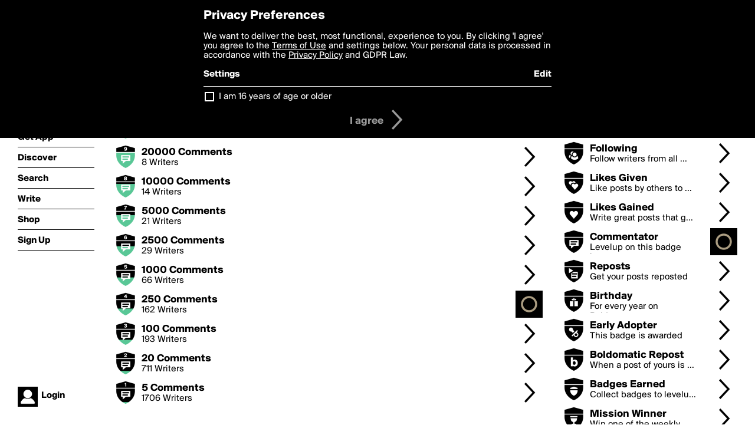

--- FILE ---
content_type: text/html; charset=utf-8
request_url: http://www.boldomatic.com/view/badge/commentator/4
body_size: 31041
content:
<!doctype html> <html> <head> <meta http-equiv="Content-Type" content="text/html; charset=UTF-8"/> <meta name="viewport" content="width=device-width, initial-scale=1, maximum-scale=2, user-scalable=yes"/> <meta name="apple-mobile-web-app-capable" content="yes"/> <meta name="process-time-ms" content="1"/> <meta name="current-time-ms" content="1769500770585"/> <meta name="resource-dir" content="/resource/web/v2"/> <link rel="stylesheet" type="text/css" href="http://cdn.boldomatic.com/content/bundle/web/v2/css/boldomatic-web-bundle.css?theme=default&amp;build=024117-024099"> <script type="text/javascript" src="/content/bundle/web/v2/js/boldomatic-web-bundle.js?theme=default&amp;build=024117-024099"></script> <link rel="icon" type="image/png" href="/resource/web/v2/images/favicon.png"/> <meta property="og:site_name" content="Boldomatic"/> <meta name="google-site-verification" content="Vkn9x3TYW1q0BAy9N0fg7Af_1P32RadojIcZlMVHsPo"/> <script type="text/javascript">
        _boldomatic_applyConfig(null);
        _boldomatic_setPrivacyOptions(null);
    </script> <script type="text/javascript">
        var ga = null;
        if (true) {
            (function(i,s,o,g,r,a,m){i['GoogleAnalyticsObject']=r;i[r]=i[r]||function(){
                (i[r].q=i[r].q||[]).push(arguments)},i[r].l=1*new Date();a=s.createElement(o),
                m=s.getElementsByTagName(o)[0];a.async=1;a.src=g;m.parentNode.insertBefore(a,m)
            })(window,document,'script','//www.google-analytics.com/analytics.js','ga');
            ga('set', 'anonymizeIp', true);
            ga('create', 'UA-36280034-1', 'auto');
            if(_boldomatic_getConfig("CampaignID") != null && _boldomatic_getConfig("CampaignID") != "") {
                ga('set', 'campaignName', _boldomatic_getConfig("CampaignID"));
                ga('set', 'campaignSource', "Boldomatic");
            }
            ga('send', 'pageview');
        }
    </script> <script async src="https://www.googletagmanager.com/gtag/js?id=G-8334K5CD5R"></script> <script>
      if (true) {
          window.dataLayer = window.dataLayer || [];
          function gtag(){dataLayer.push(arguments);}
          gtag('js', new Date());
          gtag('config', 'G-8334K5CD5R');
      }
    </script> <title>Commentator Badge - Boldomatic</title> <script>
        $(document).ready(function () {
            $("a.selected .toolbar.badge-container").each(function () {
                $(this).find(".tool.details").removeClass("details").addClass("input").addClass("selected");
            });
        });
    </script> </head> <body class="section-badges"> <div class="container" itemscope itemtype="http://schema.org/WebSite"> <meta itemprop="url" content="https://boldomatic.com/"/> <div class="navigation guest"> <div class="navigation-large"> <a class="titlelink" href="/"><span>boldomatic</span></a> <ul class="main"> <a class="requires-guest" href="/web/about"><li class="navicon boldomatic">About</li></a> <a class="requires-guest" href="/web/get"><li class="navicon download">Get App</li></a> <a class="requires-login" rel="nofollow" href="/view/feed"><li class="navicon feed">Feed</li></a> <a class="" href="/view/discover"><li class="navicon discover">Discover</li></a> <a class="" href="/view/search" onclick="return showSearch();"><li class="navicon search">Search</li></a> <a class="" href="/view/editor"><li class="navicon write">Write</li></a> <a class="requires-login" rel="nofollow" href="/view/news"><li class="navicon news">News<span class="notifs"></span></li></a> <a class="" href="/shop"><li class="navicon shop">Shop<span class="notifs"></span></li></a> <a class="requires-login" rel="nofollow" href="/view/profile"><li class="navicon profile">Profile</li></a> <a class="requires-guest" href="javascript:loginSignup();"><li class="navicon profile">Sign Up</li></a> </ul> </div> <div class="navigation-mobile"> <div class="toolbar menu"> <a href="/"><span class="label site-title">boldomatic</span></a> <a href="javascript:toggleMobileNavigation();"><span class="icon tool down menu menudropdown"></span></a> </div> <ul class="main"> <a class="requires-guest" href="/web/about"> <li class="navicon boldomatic">About</li> </a> <a class="requires-guest" href="/web/get"> <li class="navicon download">Get App</li> </a> <a class="requires-login" rel="nofollow" href="/view/feed"> <li class="navicon feed">Feed</li> </a> <a class="" href="/view/discover"> <li class="navicon discover">Discover</li> </a> <a class="" href="/view/search" onclick="hideMobileNavigation(); return showSearch();"> <li class="navicon search">Search</li> </a> <a class="" href="/view/editor"> <li class="navicon write">Write</li> </a> <a class="requires-login" rel="nofollow" href="/view/news"> <li class="navicon news">News<span class="notifs"></span></li> </a> <a class="" href="/shop"> <li class="navicon shop">Shop<span class="notifs"></span></li> </a> <a class="requires-login" rel="nofollow" href="/view/profile"> <li class="navicon profile">Profile</li> </a> <a class="requires-guest" href="javascript:hideMobileNavigation();loginSignup();"> <li class="navicon profile">Sign Up</li> </a> </ul> </div> <div class="user-profile requires-login"> <a href="/view/profile"> <img src="http://cdn.boldomatic.com/resource/web/v2/images/profile-dummy-2x.png?&amp;width=34&amp;height=34&amp;format=jpg&amp;quality=90"/> <span class="name"></span> <br/> <span class="status">logged&nbsp;in</span> </a> </div> <div class="user-profile requires-guest"> <a href="javascript:_boldomatic_account_showSignupLoginDialog('login');"> <img src="http://cdn.boldomatic.com/resource/web/v2/images/profile-dummy-2x.png?width=34&amp;height=34&amp;format=jpg&amp;quality=90"/> <span class="name centered">Login</span> </a> </div> </div> <div class="search-box"> <div class="search-input" tabindex="-1"></div> <div class="search-tip">Search for #hashtags, @writers or keywords</div> <div class="search-stats"></div> <a title="Close" href="javascript:closeSearch();" class="close-button">&nbsp;</a> </div> <div class="page"> <h1>Commentator Badge Level 4</h1> <div class="product-description"><p>Levelup on this badge by commenting on other peoples posts.</p></div> <h2>Badge Levels</h2> <a class=" no-link" href="/view/badge/commentator/" calc-time="{calc-time}"> <div class="toolbar spaced badge-container"> <div class="badge level level-10 " title="Commentator - Level 10"> <div class="badge commentator"></div> </div> <div class="meta has-levelup"> <div class="description">100000 Comments</div> <div class="levelup low-priority">0 Writers</div> </div> <span class="icon tool button details"></span> </div> </a><a class=" has-link" href="/view/badge/commentator/9" calc-time="{calc-time}"> <div class="toolbar spaced badge-container"> <div class="badge level level-9 " title="Commentator - Level 9"> <div class="badge commentator"></div> </div> <div class="meta has-levelup"> <div class="description">20000 Comments</div> <div class="levelup low-priority">8 Writers</div> </div> <span class="icon tool button details"></span> </div> </a><a class=" has-link" href="/view/badge/commentator/8" calc-time="{calc-time}"> <div class="toolbar spaced badge-container"> <div class="badge level level-8 " title="Commentator - Level 8"> <div class="badge commentator"></div> </div> <div class="meta has-levelup"> <div class="description">10000 Comments</div> <div class="levelup low-priority">14 Writers</div> </div> <span class="icon tool button details"></span> </div> </a><a class=" has-link" href="/view/badge/commentator/7" calc-time="{calc-time}"> <div class="toolbar spaced badge-container"> <div class="badge level level-7 " title="Commentator - Level 7"> <div class="badge commentator"></div> </div> <div class="meta has-levelup"> <div class="description">5000 Comments</div> <div class="levelup low-priority">21 Writers</div> </div> <span class="icon tool button details"></span> </div> </a><a class=" has-link" href="/view/badge/commentator/6" calc-time="{calc-time}"> <div class="toolbar spaced badge-container"> <div class="badge level level-6 " title="Commentator - Level 6"> <div class="badge commentator"></div> </div> <div class="meta has-levelup"> <div class="description">2500 Comments</div> <div class="levelup low-priority">29 Writers</div> </div> <span class="icon tool button details"></span> </div> </a><a class=" has-link" href="/view/badge/commentator/5" calc-time="{calc-time}"> <div class="toolbar spaced badge-container"> <div class="badge level level-5 " title="Commentator - Level 5"> <div class="badge commentator"></div> </div> <div class="meta has-levelup"> <div class="description">1000 Comments</div> <div class="levelup low-priority">66 Writers</div> </div> <span class="icon tool button details"></span> </div> </a><a class="selected has-link" href="/view/badge/commentator/4" calc-time="{calc-time}"> <div class="toolbar spaced badge-container"> <div class="badge level level-4 " title="Commentator - Level 4"> <div class="badge commentator"></div> </div> <div class="meta has-levelup"> <div class="description">250 Comments</div> <div class="levelup low-priority">162 Writers</div> </div> <span class="icon tool button details"></span> </div> </a><a class=" has-link" href="/view/badge/commentator/3" calc-time="{calc-time}"> <div class="toolbar spaced badge-container"> <div class="badge level level-3 " title="Commentator - Level 3"> <div class="badge commentator"></div> </div> <div class="meta has-levelup"> <div class="description">100 Comments</div> <div class="levelup low-priority">193 Writers</div> </div> <span class="icon tool button details"></span> </div> </a><a class=" has-link" href="/view/badge/commentator/2" calc-time="{calc-time}"> <div class="toolbar spaced badge-container"> <div class="badge level level-2 " title="Commentator - Level 2"> <div class="badge commentator"></div> </div> <div class="meta has-levelup"> <div class="description">20 Comments</div> <div class="levelup low-priority">711 Writers</div> </div> <span class="icon tool button details"></span> </div> </a><a class=" has-link" href="/view/badge/commentator/1" calc-time="{calc-time}"> <div class="toolbar spaced badge-container"> <div class="badge level level-1 " title="Commentator - Level 1"> <div class="badge commentator"></div> </div> <div class="meta has-levelup"> <div class="description">5 Comments</div> <div class="levelup low-priority">1706 Writers</div> </div> <span class="icon tool button details"></span> </div> </a> <h2>Writers with Level 4</h2> <div class="user-listing two-column no-unfollow expandable auto-load" call="view/badge/commentator/4" page-number-loaded="1" pages-to-auto-load="0"> <div class="expandable-items"> <div class="user item more-to-load user-not-special user-not-admin" user-id="utVyYw" user-username="_nathalie_"> <a href="/view/writer/_nathalie_" class="overlay"> <div class="profile"> <div class="image"> <img class="" src="http://cdn.boldomatic.com/content/profile-image?v=2&amp;platform=web&amp;device=browser&amp;key=profile-images/6429-5f287bcf7bd4e640ac4cb89258b400656c4d2e7d0657479adeffe9e974356443.jpg&amp;width=400&amp;height=400&amp;format=jpg&amp;quality=90"/> </div> </div> </a> <div class="toolbar thin"> <div class="label infobox-trigger" infobox-writer="_nathalie_"><a href="/view/writer/_nathalie_">_Nathalie_</a></div> <a href="/view/writer/_nathalie_" class="tool icon details overlay-active low-priority desktop-only" title="View Profile"><span></span></a> </div> </div><div class="user item more-to-load user-not-special user-not-admin" user-id="we9LYw" user-username="2schaa"> <a href="/view/writer/2schaa" class="overlay"> <div class="profile"> <div class="image"> <img class="" src="http://cdn.boldomatic.com/content/profile-image?v=2&amp;platform=web&amp;device=browser&amp;key=profile-images/45794-1d359db12581c863143200789d87a8973a54d2f6879b2a9c8a44a11387c12c7f.jpg&amp;width=400&amp;height=400&amp;format=jpg&amp;quality=90"/> </div> </div> </a> <div class="toolbar thin"> <div class="label infobox-trigger" infobox-writer="2schaa"><a href="/view/writer/2schaa">2schaa</a></div> <a href="/view/writer/2schaa" class="tool icon details overlay-active low-priority desktop-only" title="View Profile"><span></span></a> </div> </div><div class="user item more-to-load user-not-special user-not-admin" user-id="erzEZQ" user-username="loupi4614"> <a href="/view/writer/loupi4614" class="overlay"> <div class="profile"> <div class="image"> <img class="" src="http://cdn.boldomatic.com/content/profile-image?v=2&amp;platform=web&amp;device=browser&amp;key=profile-images/36317-7df6e0da1154531c908aed292e9e189f48f57bd48f0fa91422cbfbe0d65649ef.jpg&amp;width=400&amp;height=400&amp;format=jpg&amp;quality=90"/> </div> </div> </a> <div class="toolbar thin"> <div class="label infobox-trigger" infobox-writer="loupi4614"><a href="/view/writer/loupi4614">Loupi4614</a></div> <a href="/view/writer/loupi4614" class="tool icon details overlay-active low-priority desktop-only" title="View Profile"><span></span></a> </div> </div><div class="user item more-to-load user-not-special user-not-admin" user-id="06aFYA" user-username="nukeskywalker"> <a href="/view/writer/nukeskywalker" class="overlay"> <div class="profile"> <div class="image"> <img class="" src="http://cdn.boldomatic.com/content/profile-image?v=2&amp;platform=web&amp;device=browser&amp;key=profile-images/24-efa6286d77396b6633bd62ae476b9cfdef58816b81ece59f37f4e06d6205e633.jpg&amp;width=400&amp;height=400&amp;format=jpg&amp;quality=90"/> </div> </div> </a> <div class="toolbar thin"> <div class="label infobox-trigger" infobox-writer="nukeskywalker"><a href="/view/writer/nukeskywalker">NukeSkywalker</a></div> <a href="/view/writer/nukeskywalker" class="tool icon details overlay-active low-priority desktop-only" title="View Profile"><span></span></a> </div> </div><div class="user item more-to-load user-not-special user-not-admin" user-id="52weLg" user-username="missb"> <a href="/view/writer/missb" class="overlay"> <div class="profile"> <div class="image"> <img class="" src="http://cdn.boldomatic.com/content/profile-image?v=2&amp;platform=web&amp;device=browser&amp;key=profile-images/43228-bf5baac9e80d2cd854064a6dc82875f60619e755c6f7c67359a34016cb1eb51b.jpg&amp;width=400&amp;height=400&amp;format=jpg&amp;quality=90"/> </div> </div> </a> <div class="toolbar thin"> <div class="label infobox-trigger" infobox-writer="missb"><a href="/view/writer/missb">MissB</a></div> <a href="/view/writer/missb" class="tool icon details overlay-active low-priority desktop-only" title="View Profile"><span></span></a> </div> </div><div class="user item more-to-load user-not-special user-not-admin" user-id="KTGFCQ" user-username="gaylrdsprfckr"> <a href="/view/writer/gaylrdsprfckr" class="overlay"> <div class="profile"> <div class="image"> <img class="" src="http://cdn.boldomatic.com/content/profile-image?v=2&amp;platform=web&amp;device=browser&amp;key=profile-images/26-c1572792dcaf20d669bc35c8171918da71b6338d3bd202f7ebd1d9e8801840bb.jpg&amp;width=400&amp;height=400&amp;format=jpg&amp;quality=90"/> </div> </div> </a> <div class="toolbar thin"> <div class="label infobox-trigger" infobox-writer="gaylrdsprfckr"><a href="/view/writer/gaylrdsprfckr">GaylrdSprFckr</a></div> <a href="/view/writer/gaylrdsprfckr" class="tool icon details overlay-active low-priority desktop-only" title="View Profile"><span></span></a> </div> </div><div class="user item more-to-load user-not-special user-not-admin" user-id="krZVQw" user-username="sarcasm"> <a href="/view/writer/sarcasm" class="overlay"> <div class="profile"> <div class="image"> <img class="" src="http://cdn.boldomatic.com/content/profile-image?v=2&amp;platform=web&amp;device=browser&amp;key=profile-images/1573-699d47b2b3c38838adf33ccc3955ace9dfb28ed5a02263909971885e48185a60.jpg&amp;width=400&amp;height=400&amp;format=jpg&amp;quality=90"/> </div> </div> </a> <div class="toolbar thin"> <div class="label infobox-trigger" infobox-writer="sarcasm"><a href="/view/writer/sarcasm">sarcaSM</a></div> <a href="/view/writer/sarcasm" class="tool icon details overlay-active low-priority desktop-only" title="View Profile"><span></span></a> </div> </div><div class="user item more-to-load user-not-special user-not-admin" user-id="hn9MMQ" user-username="lieutenant"> <a href="/view/writer/lieutenant" class="overlay"> <div class="profile"> <div class="image"> <img class="" src="http://cdn.boldomatic.com/content/profile-image?v=2&amp;platform=web&amp;device=browser&amp;key=profile-images/166793-acb35a2d1b3c272f939814670cca38080e6cb51da65e62564d27b228c1a9c540.jpg&amp;width=400&amp;height=400&amp;format=jpg&amp;quality=90"/> </div> </div> </a> <div class="toolbar thin"> <div class="label infobox-trigger" infobox-writer="lieutenant"><a href="/view/writer/lieutenant">Lieutenant</a></div> <a href="/view/writer/lieutenant" class="tool icon details overlay-active low-priority desktop-only" title="View Profile"><span></span></a> </div> </div><div class="user item more-to-load user-not-special user-not-admin" user-id="-l4GFA" user-username="zefrances"> <a href="/view/writer/zefrances" class="overlay"> <div class="profile"> <div class="image"> <img class="" src="http://cdn.boldomatic.com/content/profile-image?v=2&amp;platform=web&amp;device=browser&amp;key=profile-images/4753-2b4b21875f79154ba783441cc322a4f4e01ce91d369495e5c3c87024fa867938.jpg&amp;width=400&amp;height=400&amp;format=jpg&amp;quality=90"/> </div> </div> </a> <div class="toolbar thin"> <div class="label infobox-trigger" infobox-writer="zefrances"><a href="/view/writer/zefrances">zefrances</a></div> <a href="/view/writer/zefrances" class="tool icon details overlay-active low-priority desktop-only" title="View Profile"><span></span></a> </div> </div><div class="user item more-to-load user-not-special user-not-admin" user-id="3hjQPQ" user-username="pennylame"> <a href="/view/writer/pennylame" class="overlay"> <div class="profile"> <div class="image"> <img class="" src="http://cdn.boldomatic.com/content/profile-image?v=2&amp;platform=web&amp;device=browser&amp;key=profile-images/90673-3bc22426850d9f0492e341c9516c947fb3663fe64b30c1f22bac862c7b3d5c01.jpg&amp;width=400&amp;height=400&amp;format=jpg&amp;quality=90"/> </div> </div> </a> <div class="toolbar thin"> <div class="label infobox-trigger" infobox-writer="pennylame"><a href="/view/writer/pennylame">PennyLame</a></div> <a href="/view/writer/pennylame" class="tool icon details overlay-active low-priority desktop-only" title="View Profile"><span></span></a> </div> </div><div class="user item more-to-load user-not-special user-not-admin" user-id="zabaSA" user-username="memyselfand..i"> <a href="/view/writer/memyselfand..i" class="overlay"> <div class="profile"> <div class="image"> <img class="" src="http://cdn.boldomatic.com/content/profile-image?v=2&amp;platform=web&amp;device=browser&amp;key=profile-images/6318-b6936afb8b9f43395ace09a228e35a849b0b1d748c852b213375aaed59e8e74a.jpg&amp;width=400&amp;height=400&amp;format=jpg&amp;quality=90"/> </div> </div> </a> <div class="toolbar thin"> <div class="label infobox-trigger" infobox-writer="memyselfand..i"><a href="/view/writer/memyselfand..i">MeMyselfAnd..I</a></div> <a href="/view/writer/memyselfand..i" class="tool icon details overlay-active low-priority desktop-only" title="View Profile"><span></span></a> </div> </div><div class="user item more-to-load user-not-special user-not-admin" user-id="I0QhUA" user-username="nash"> <a href="/view/writer/nash" class="overlay"> <div class="profile"> <div class="image"> <img class="" src="http://cdn.boldomatic.com/content/profile-image?v=2&amp;platform=web&amp;device=browser&amp;key=profile-images/85736-7d1a0ec8cce99f7586a4a189259faeca3c7081ed87026b382c053291ca17b14c.jpg&amp;width=400&amp;height=400&amp;format=jpg&amp;quality=90"/> </div> </div> </a> <div class="toolbar thin"> <div class="label infobox-trigger" infobox-writer="nash"><a href="/view/writer/nash">nash</a></div> <a href="/view/writer/nash" class="tool icon details overlay-active low-priority desktop-only" title="View Profile"><span></span></a> </div> </div><div class="user item more-to-load user-not-special user-not-admin" user-id="bjBJOw" user-username="pueppirazza"> <a href="/view/writer/pueppirazza" class="overlay"> <div class="profile"> <div class="image"> <img class="" src="http://cdn.boldomatic.com/content/profile-image?v=2&amp;platform=web&amp;device=browser&amp;key=profile-images/164417-0446b27b3b2d46ea345bb39805f757b2e7f9afc23decc6c60ca869df4000c96b.jpg&amp;width=400&amp;height=400&amp;format=jpg&amp;quality=90"/> </div> </div> </a> <div class="toolbar thin"> <div class="label infobox-trigger" infobox-writer="pueppirazza"><a href="/view/writer/pueppirazza">PueppiRazza</a></div> <a href="/view/writer/pueppirazza" class="tool icon details overlay-active low-priority desktop-only" title="View Profile"><span></span></a> </div> </div><div class="user item more-to-load user-not-special user-not-admin" user-id="iy0GVA" user-username="sirskitten1"> <a href="/view/writer/sirskitten1" class="overlay"> <div class="profile"> <div class="image"> <img class="" src="http://cdn.boldomatic.com/content/profile-image?v=2&amp;platform=web&amp;device=browser&amp;key=profile-images/236704-2dfb693059e0ee2573a33916c72105584f807a52b21e235c70f029c82f2e7308.jpg&amp;width=400&amp;height=400&amp;format=jpg&amp;quality=90"/> </div> </div> </a> <div class="toolbar thin"> <div class="label infobox-trigger" infobox-writer="sirskitten1"><a href="/view/writer/sirskitten1">sirskitten1</a></div> <a href="/view/writer/sirskitten1" class="tool icon details overlay-active low-priority desktop-only" title="View Profile"><span></span></a> </div> </div><div class="user item more-to-load user-not-special user-not-admin" user-id="38CDew" user-username="hemko"> <a href="/view/writer/hemko" class="overlay"> <div class="profile"> <div class="image"> <img class="" src="http://cdn.boldomatic.com/content/profile-image?v=2&amp;platform=web&amp;device=browser&amp;key=profile-images/24804-de6952ece3c7faee41584c311252bc064ae972fd021d1e66fe92852f229fcce0.jpg&amp;width=400&amp;height=400&amp;format=jpg&amp;quality=90"/> </div> </div> </a> <div class="toolbar thin"> <div class="label infobox-trigger" infobox-writer="hemko"><a href="/view/writer/hemko">hemko</a></div> <a href="/view/writer/hemko" class="tool icon details overlay-active low-priority desktop-only" title="View Profile"><span></span></a> </div> </div><div class="user item more-to-load user-not-special user-not-admin" user-id="JxUwGw" user-username="myownboss"> <a href="/view/writer/myownboss" class="overlay"> <div class="profile"> <div class="image"> <img class="" src="http://cdn.boldomatic.com/content/profile-image?v=2&amp;platform=web&amp;device=browser&amp;key=profile-images/143644-d4ed679ee09e3f6f4cc5922cd3c9dcbdb1bf36885bda62a20b944d432e524c62.jpg&amp;width=400&amp;height=400&amp;format=jpg&amp;quality=90"/> </div> </div> </a> <div class="toolbar thin"> <div class="label infobox-trigger" infobox-writer="myownboss"><a href="/view/writer/myownboss">myownboss</a></div> <a href="/view/writer/myownboss" class="tool icon details overlay-active low-priority desktop-only" title="View Profile"><span></span></a> </div> </div> </div> <div class="button text-button expand hidden">show more</div> <div class="clear"></div> </div> </div> <div class="sidebar"> <h2>Badges</h2> <a class=" has-link" href="/view/badge/points/" calc-time="{calc-time}"> <div class="toolbar spaced badge-container"> <div class="badge level level-neutral " title="Points - Level neutral"> <div class="badge points"></div> </div> <div class="meta has-levelup"> <div class="description">Points</div> <div class="levelup low-priority">Earn points by posting g...</div> </div> <span class="icon tool button details"></span> </div> </a><a class=" has-link" href="/view/badge/posts/" calc-time="{calc-time}"> <div class="toolbar spaced badge-container"> <div class="badge level level-neutral " title="Posts - Level neutral"> <div class="badge posts"></div> </div> <div class="meta has-levelup"> <div class="description">Posts</div> <div class="levelup low-priority">Keep posting to levelup ...</div> </div> <span class="icon tool button details"></span> </div> </a><a class=" has-link" href="/view/badge/followers/" calc-time="{calc-time}"> <div class="toolbar spaced badge-container"> <div class="badge level level-neutral " title="Followers - Level neutral"> <div class="badge followers"></div> </div> <div class="meta has-levelup"> <div class="description">Followers</div> <div class="levelup low-priority">The more followers you h...</div> </div> <span class="icon tool button details"></span> </div> </a><a class=" has-link" href="/view/badge/following/" calc-time="{calc-time}"> <div class="toolbar spaced badge-container"> <div class="badge level level-neutral " title="Following - Level neutral"> <div class="badge following"></div> </div> <div class="meta has-levelup"> <div class="description">Following</div> <div class="levelup low-priority">Follow writers from all ...</div> </div> <span class="icon tool button details"></span> </div> </a><a class=" has-link" href="/view/badge/likesgiven/" calc-time="{calc-time}"> <div class="toolbar spaced badge-container"> <div class="badge level level-neutral " title="Likes Given - Level neutral"> <div class="badge likesgiven"></div> </div> <div class="meta has-levelup"> <div class="description">Likes Given</div> <div class="levelup low-priority">Like posts by others to ...</div> </div> <span class="icon tool button details"></span> </div> </a><a class=" has-link" href="/view/badge/likesgained/" calc-time="{calc-time}"> <div class="toolbar spaced badge-container"> <div class="badge level level-neutral " title="Likes Gained - Level neutral"> <div class="badge likesgained"></div> </div> <div class="meta has-levelup"> <div class="description">Likes Gained</div> <div class="levelup low-priority">Write great posts that g...</div> </div> <span class="icon tool button details"></span> </div> </a><a class="selected has-link" href="/view/badge/commentator/" calc-time="{calc-time}"> <div class="toolbar spaced badge-container"> <div class="badge level level-neutral " title="Commentator - Level neutral"> <div class="badge commentator"></div> </div> <div class="meta has-levelup"> <div class="description">Commentator</div> <div class="levelup low-priority">Levelup on this badge by...</div> </div> <span class="icon tool button details"></span> </div> </a><a class=" has-link" href="/view/badge/reposts/" calc-time="{calc-time}"> <div class="toolbar spaced badge-container"> <div class="badge level level-neutral " title="Reposts - Level neutral"> <div class="badge reposts"></div> </div> <div class="meta has-levelup"> <div class="description">Reposts</div> <div class="levelup low-priority">Get your posts reposted ...</div> </div> <span class="icon tool button details"></span> </div> </a><a class=" has-link" href="/view/badge/birthday/" calc-time="{calc-time}"> <div class="toolbar spaced badge-container"> <div class="badge level level-neutral " title="Birthday - Level neutral"> <div class="badge birthday"></div> </div> <div class="meta has-levelup"> <div class="description">Birthday</div> <div class="levelup low-priority">For every year on Boldom...</div> </div> <span class="icon tool button details"></span> </div> </a><a class=" has-link" href="/view/badge/earlyadopter/" calc-time="{calc-time}"> <div class="toolbar spaced badge-container"> <div class="badge level level-neutral single-level" title="Early Adopter - Level neutral"> <div class="badge earlyadopter"></div> </div> <div class="meta has-levelup"> <div class="description">Early Adopter</div> <div class="levelup low-priority">This badge is awarded to...</div> </div> <span class="icon tool button details"></span> </div> </a><a class=" has-link" href="/view/badge/boldomaticrepost/" calc-time="{calc-time}"> <div class="toolbar spaced badge-container"> <div class="badge level level-neutral " title="Boldomatic Repost - Level neutral"> <div class="badge boldomaticrepost"></div> </div> <div class="meta has-levelup"> <div class="description">Boldomatic Repost</div> <div class="levelup low-priority">When a post of yours is ...</div> </div> <span class="icon tool button details"></span> </div> </a><a class=" has-link" href="/view/badge/badgesearned/" calc-time="{calc-time}"> <div class="toolbar spaced badge-container"> <div class="badge level level-neutral " title="Badges Earned - Level neutral"> <div class="badge badgesearned"></div> </div> <div class="meta has-levelup"> <div class="description">Badges Earned</div> <div class="levelup low-priority">Collect badges to levelu...</div> </div> <span class="icon tool button details"></span> </div> </a><a class=" has-link" href="/view/badge/contestwinner/" calc-time="{calc-time}"> <div class="toolbar spaced badge-container"> <div class="badge level level-neutral single-level" title="Mission Winner - Level neutral"> <div class="badge contestwinner"></div> </div> <div class="meta has-levelup"> <div class="description">Mission Winner</div> <div class="levelup low-priority">Win one of the weekly mi...</div> </div> <span class="icon tool button details"></span> </div> </a><a class=" has-link" href="/view/badge/monthlypoints/" calc-time="{calc-time}"> <div class="toolbar spaced badge-container"> <div class="badge level level-neutral " title="Monthly Points - Level neutral"> <div class="badge monthlypoints"></div> </div> <div class="meta has-levelup"> <div class="description">Monthly Points</div> <div class="levelup low-priority">Keep your monthly earned...</div> </div> <span class="icon tool button details"></span> </div> </a><a class=" has-link" href="/view/badge/shares/" calc-time="{calc-time}"> <div class="toolbar spaced badge-container"> <div class="badge level level-neutral " title="Shares - Level neutral"> <div class="badge shares"></div> </div> <div class="meta has-levelup"> <div class="description">Shares</div> <div class="levelup low-priority">Share posts to other soc...</div> </div> <span class="icon tool button details"></span> </div> </a><a class=" has-link" href="/view/badge/topten/" calc-time="{calc-time}"> <div class="toolbar spaced badge-container"> <div class="badge level level-neutral single-level" title="Top Ten - Level neutral"> <div class="badge topten"></div> </div> <div class="meta has-levelup"> <div class="description">Top Ten</div> <div class="levelup low-priority">Reach the Top Ten Global...</div> </div> <span class="icon tool button details"></span> </div> </a> <div class="sidebar-spacer"></div> </div> <div class="footer guest"> <a href="/web/about">About</a> <a href="/web/help">Help</a> <a href="/brands">Brands</a> <a href="/affiliate">Affiliate</a> <a href="/developer">Developer</a> <a href="/web/press">Press</a> <a href="/web/contact">Contact</a> <a href="/web/copyright">Copyright</a> <a href="/web/privacy">Privacy</a> <a href="/web/terms">Terms</a> </div> </div> </body> </html>